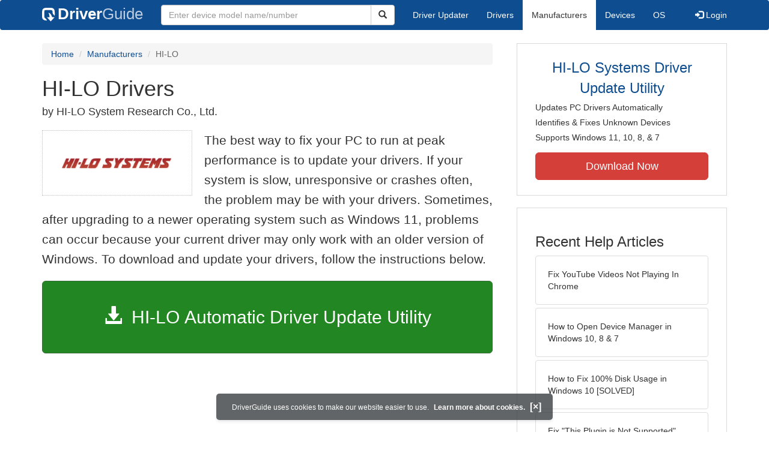

--- FILE ---
content_type: text/html
request_url: https://www.driverguide.com/driver/company/HI-LO_Systems/index.html
body_size: 18313
content:
<!DOCTYPE html>
<html lang="en">
  <head>
    <meta http-equiv="X-UA-Compatible" content="IE=edge">
    <meta name="viewport" content="width=device-width, initial-scale=1">      
    <meta http-equiv="Content-Type" content="text/html; charset=iso-8859-1">
    <meta name="google-site-verification" content="biZuilyZT3JqoBP9vSAU4PNrFbClS8m7_u-pzZUwe7s" />
    <meta name="msvalidate.01" content="AEC488A5B8F8AAAE087528264C1EB012" />
    <meta name="description" content="Download HI-LO Drivers for Free to fix common driver related problems using step by step instructions.">
<meta name="keywords" content="HI-LO Drivers, HI-LO Free Driver Downloads, HI-LO Drivers Download for Windows, Download HI-LO Drivers, Windows 11 HI-LO Drivers">
    <title>Download HI-LO Drivers for Windows 11, 10, 8, 7, XP, Vista</title>
    <link rel="dns-prefetch" href="//www.googletagmanager.com">
<link rel="preconnect" href="//www.googletagmanager.com" crossorigin >
<link rel="dns-prefetch" href="//www.googleadservices.com">
<link rel="preconnect" href="//www.googleadservices.com" crossorigin >
<link rel="dns-prefetch" href="//www.googlesyndication.com">
<link rel="preconnect" href="//www.googlesyndication.com" crossorigin >
<link rel="search" type="application/opensearchdescription+xml" title="DriverGuide" href="https://members.driverguide.com/opensearch.php">
<link rel="canonical" href="https://www.driverguide.com/driver/company/HI-LO_Systems/index.html" /><meta property="og:url" content="https://www.driverguide.com/driver/company/HI-LO_Systems/index.html" />
    <script data-ad-client="ca-pub-4727129938051271" async src="https://pagead2.googlesyndication.com/pagead/js/adsbygoogle.js"></script>
    <link rel="preload" href="/fonts/glyphicons-halflings-regular.woff2" as="font" type="font/woff2" crossorigin>
    <!-- Google tag (gtag.js) -->
<script async src="https://www.googletagmanager.com/gtag/js?id=G-KJM1G1PPGP"></script>
<script>
  window.dataLayer = window.dataLayer || [];
  function gtag(){dataLayer.push(arguments);}
  gtag('js', new Date());

  gtag('config', 'G-KJM1G1PPGP'  ,  {'content_group': 'www_company'});
</script>


    <style type="text/css">
html{font-family:sans-serif;-webkit-text-size-adjust:100%;-ms-text-size-adjust:100%}body{margin:0}nav{display:block}a{background-color:transparent}strong{font-weight:700}h1{margin:.67em 0;font-size:2em;margin-top:10px}img{border:0}button,input{margin:0;font:inherit;color:inherit}button{overflow:visible}button{text-transform:none}button{-webkit-appearance:button}input{line-height:normal}table{border-spacing:0;border-collapse:collapse}td,th{padding:0}@font-face{font-family:'Glyphicons Halflings';src:url(/fonts/glyphicons-halflings-regular.eot);src:url(/fonts/glyphicons-halflings-regular.eot?#iefix) format('embedded-opentype'),url(/fonts/glyphicons-halflings-regular.woff2) format('woff2'),url(/fonts/glyphicons-halflings-regular.woff) format('woff'),url(/fonts/glyphicons-halflings-regular.ttf) format('truetype'),url(/fonts/glyphicons-halflings-regular.svg#glyphicons_halflingsregular) format('svg');font-display:swap}.glyphicon{position:relative;top:1px;display:inline-block;font-family:'Glyphicons Halflings';font-style:normal;font-weight:400;line-height:1;-webkit-font-smoothing:antialiased;-moz-osx-font-smoothing:grayscale}.glyphicon-search:before{content:"\e003"}.glyphicon-star:before{content:"\e006"}.glyphicon-star-empty:before{content:"\e007"}.glyphicon-user:before{content:"\e008"}.glyphicon-download-alt:before{content:"\e025"}.glyphicon-log-in:before{content:"\e161"}.glyphicon-log-out:before{content:"\e163"}*{-webkit-box-sizing:border-box;-moz-box-sizing:border-box;box-sizing:border-box}:after,:before{-webkit-box-sizing:border-box;-moz-box-sizing:border-box;box-sizing:border-box}html{font-size:10px}body{font-family:"Helvetica Neue",Helvetica,Arial,sans-serif;font-size:14px;line-height:1.42857143;color:#333;background-color:#fff}button,input{font-family:inherit;font-size:inherit;line-height:inherit}a{color:#0e4d90;text-decoration:none}img{vertical-align:middle}.img-responsive{display:block;max-width:100%;height:auto}.h1,h1,h2,h3,h4{font-family:inherit;font-weight:500;line-height:1.1;color:inherit}.h1,h1,h2,h3{margin-top:20px;margin-bottom:10px;overflow-wrap:break-word;word-wrap:break-word;word-break:break-word}h4{margin-top:10px;margin-bottom:10px}.h1,h1{font-size:36px;margin-top:10px}h2{font-size:30px}h3{font-size:24px}h4{font-size:18px}.subtitle{font-family:inherit;font-size:18px;font-weight:500;line-height:1.1}.searchtitle{font-size:24px;font-family:inherit;font-weight:500;line-height:1.1;overflow-wrap:break-word;word-wrap:break-word;word-break:break-word}p{margin:0 0 10px}.lead{margin-bottom:20px;font-size:20px;font-weight:300;line-height:1.6}@media (min-width:767px){.lead{font-size:21px}}.text-right{text-align:right}.text-center{text-align:center}ol,ul{margin-top:0;margin-bottom:10px}.container{padding-right:15px;padding-left:15px;margin-right:auto;margin-left:auto}@media (min-width:767px){.container{width:750px}}@media (min-width:992px){.container{width:970px}}@media (min-width:1200px){.container{width:1170px}}.row{margin-right:-15px;margin-left:-15px}.col-md-12,.col-md-2,.col-md-3,.col-md-4,.col-md-5,.col-md-6,.col-md-8,.col-xs-12{position:relative;min-height:1px;padding-right:15px;padding-left:15px}.col-xs-12{float:left}.col-xs-12{width:100%}@media (min-width:992px){.col-md-12,.col-md-2,.col-md-3,.col-md-4,.col-md-5,.col-md-6,.col-md-8{float:left}.col-md-12{width:100%}.col-md-8{width:66.66666667%}.col-md-6{width:50%}.col-md-5{width:41.66666667%}.col-md-4{width:33.33333333%}.col-md-3{width:25%}.col-md-2{width:16.66666667%}}table{background-color:transparent}th{text-align:left}.table{width:100%;max-width:100%;margin-bottom:20px}.table>tbody>tr>td,.table>thead>tr>th{padding:8px;line-height:1.42857143;vertical-align:top;border-top:1px solid #ddd}.table>thead>tr>th{vertical-align:bottom;border-bottom:2px solid #ddd}.table>thead:first-child>tr:first-child>th{border-top:0}.table-bordered{border:1px solid #ddd}.table-bordered>tbody>tr>td,.table-bordered>thead>tr>th{border:1px solid #ddd}.table-bordered>thead>tr>th{border-bottom-width:2px}.table-responsive{min-height:.01%;overflow-x:auto}@media screen and (max-width:767px){.table-responsive{width:100%;margin-bottom:15px;overflow-y:hidden;-ms-overflow-style:-ms-autohiding-scrollbar;border:1px solid #ddd}.table-responsive>.table{margin-bottom:0}.table-responsive>.table>tbody>tr>td,.table-responsive>.table>thead>tr>th{white-space:nowrap}.table-responsive>.table-bordered{border:0}.table-responsive>.table-bordered>tbody>tr>td:first-child,.table-responsive>.table-bordered>thead>tr>th:first-child{border-left:0}.table-responsive>.table-bordered>tbody>tr>td:last-child,.table-responsive>.table-bordered>thead>tr>th:last-child{border-right:0}.table-responsive>.table-bordered>tbody>tr:last-child>td{border-bottom:0}}form{margin:0;padding:0}.form-control{display:block;width:100%;height:34px;padding:6px 12px;font-size:14px;line-height:1.42857143;color:#333;background-color:#fff;background-image:none;border:1px solid #ccc;border-radius:4px;-webkit-box-shadow:inset 0 1px 1px rgba(0,0,0,.075);box-shadow:inset 0 1px 1px rgba(0,0,0,.075)}.form-control::-webkit-input-placeholder{color:#999}.btn{display:inline-block;padding:6px 12px;margin-bottom:0;font-size:14px;font-weight:400;line-height:1.42857143;text-align:center;white-space:nowrap;vertical-align:middle;-ms-touch-action:manipulation;touch-action:manipulation;background-image:none;border:1px solid transparent;border-radius:4px}.btn-default{color:#333;background-color:#fff;border-color:#ccc}.btn-primary{color:#fff;background-color:#0e4d90;border-color:#0a3665}.btn-success{color:#fff;background-color:#228622;border-color:#376d37}.btn-danger{color:#fff;background-color:#d43f3a;border-color:#d23e39}.btn-lg{padding:10px 16px;font-size:18px;line-height:1.3333333;border-radius:6px}.btn-block{display:block;width:100%}.collapse{display:none}.caret{display:inline-block;width:0;height:0;margin-left:2px;vertical-align:middle;border-top:4px dashed;border-right:4px solid transparent;border-left:4px solid transparent}.dropdown{position:relative}.dropdown-menu{position:absolute;top:100%;left:0;z-index:1000;display:none;float:left;min-width:160px;padding:5px 0;margin:2px 0 0;font-size:14px;text-align:left;list-style:none;background-color:#fff;-webkit-background-clip:padding-box;background-clip:padding-box;border:1px solid #ccc;border:1px solid rgba(0,0,0,.15);border-radius:4px;-webkit-box-shadow:0 6px 12px rgba(0,0,0,.175);box-shadow:0 6px 12px rgba(0,0,0,.175)}.dropdown-menu>li>a{display:block;padding:3px 20px;clear:both;font-weight:400;line-height:1.42857143;color:#333;white-space:nowrap}.dropdown-menu>.active>a{color:#fff;text-decoration:none;background-color:#0e4d90;outline:0}.open>.dropdown-menu{display:block}.open>a{outline:0}.input-group{position:relative;display:table;border-collapse:separate}.input-group .form-control{position:relative;z-index:2;float:left;width:100%;margin-bottom:0}.input-group-lg>.form-control,.input-group-lg>.input-group-btn>.btn{height:46px;padding:10px 16px;font-size:18px;line-height:1.3333333;border-radius:6px}.input-group .form-control,.input-group-btn{display:table-cell}.input-group-btn{width:1%;white-space:nowrap;vertical-align:middle}.input-group-btn{width:1%;white-space:nowrap;vertical-align:middle}.input-group .form-control:first-child{border-top-right-radius:0;border-bottom-right-radius:0}.input-group-btn:last-child>.btn{border-top-left-radius:0;border-bottom-left-radius:0}.input-group-btn{position:relative;font-size:0;white-space:nowrap}.input-group-btn>.btn{position:relative}.input-group-btn:last-child>.btn{z-index:2;margin-left:-1px}.list-group{padding-left:0;margin-bottom:20px}.list-group-item{position:relative;display:block;padding:20px 20px;margin-bottom:-1px;background-color:#fff;border:1px solid #ddd}.list-group-item:first-child{border-top-left-radius:4px;border-top-right-radius:4px}.list-group-item:last-child{margin-bottom:0;border-bottom-right-radius:4px;border-bottom-left-radius:4px}a.list-group-item{color:#333}.container:after,.container:before,.nav:after,.nav:before,.navbar-collapse:after,.navbar-collapse:before,.navbar-header:after,.navbar-header:before,.navbar:after,.navbar:before,.row:after,.row:before{display:table;content:" "}.container:after,.nav:after,.navbar-collapse:after,.navbar-header:after,.navbar:after,.row:after{clear:both}.center-block{display:block;margin-right:auto;margin-left:auto}.pull-right{float:right!important}.pull-left{float:left!important}@media (max-width:767px){.hidden-xs{display:none!important}}@media (min-width:768px) and (max-width:991px){.hidden-sm{display:none!important}}@media (min-width:992px) and (max-width:1199px){.hidden-md{display:none!important}}@media (min-width:1200px){.hidden-lg{display:none!important}}.well{min-height:20px;padding:19px;margin-bottom:20px;background-color:#f5f5f5;border:1px solid #e3e3e3;border-radius:4px;-webkit-box-shadow:inset 0 1px 1px rgba(0,0,0,.05);box-shadow:inset 0 1px 1px rgba(0,0,0,.05)}.divLikeP{font-size:16px;line-height:1.6;font-family:sans-serif;font-weight:300;overflow-wrap:break-word;word-wrap:break-word;word-break:break-word;display:block;margin-block-start:1em;margin-block-end:1em;margin-inline-start:0;margin-inline-end:0}ol .divLikeP{margin-block-end:0.5em}.buttonToLink,.techTip{font-family:sans-serif}.buttonToLink{align-items:normal;background-color:rgba(0,0,0,0);border-color:#0e4d90;border-style:none;box-sizing:content-box;color:#0e4d90;cursor:pointer;display:inline;font-weight:700;line-height:0;height:auto;padding:0;perspective-origin:0 0;text-align:start;text-decoration:none;transform-origin:0 0;width:auto;-moz-appearance:none;-webkit-logical-height:1em;-webkit-logical-width:auto}@supports (-moz-appearance:none){.buttonToLink::-moz-focus-inner{border:none;padding:0}.buttonToLink:focus{outline-style:dotted;outline-width:1px}}.buttonToLink:hover{text-decoration:underline}.techTip{font-size:16px;line-height:1.6;font-weight:300;word-wrap:break-word;word-break:break-word}.well-lg{padding:24px;border-radius:6px}body p{font-size:16px;line-height:1.6;font-family:sans-serif;font-weight:300;overflow-wrap:break-word;word-wrap:break-word;word-break:break-word}p a{font-weight:700}li{overflow-wrap:break-word;word-wrap:break-word;word-break:break-word}a.list-group-item{font-weight:400}a.list-group-item:focus,a.list-group-item:hover,button.list-group-item:focus,button.list-group-item:hover{color:#333;text-decoration:none;background-color:#f5f5f5}@media (min-width:767px){.navigation .nav-tabs{border-bottom:none}}.footer{margin-top:20px;background-color:#f1f1f1;border-radius:4px 4px 4px 4px}.footerul>li{padding:6px}.footer .li-header{margin-left:0;margin-top:10px;font-family:myriad,Helvetica,sans-serif;font-size:16px;font-weight:600;color:#457424}.copyright{margin-top:5px;margin-bottom:10px}.server-status{color:#fff;font-size:10px;margin-bottom:5px}.sidebar .download{margin-left:10px;padding:23px 30px 25px 30px;border:1px solid #d9d9d9}.sidebar .download .likelink button{background:0 0!important;border:none;padding:0!important;font-size:24px;font-weight:500;display:inline-block;margin-bottom:5px;color:#0e4d90}.sidebar .download ul{list-style:none;padding-left:0}.sidebar .download li{display:list-item;padding-bottom:5px}.row-top-buffer_10{margin-top:10px}.row-top-buffer_20{margin-top:20px}.row-top-buffer{margin-top:40px}@media (max-width:767px){.row-top-buffer{margin-top:20px}}.free-download-button-small{vertical-align:middle;font-weight:500;font-size:15px;height:25px;padding:0 12px;float:right;margin-right:20px}.free-download-button-small{vertical-align:middle;font-weight:500;font-size:15px;height:25px;padding:0 12px;float:right;margin-right:20px}.driver-table td a{display:block;font-weight:400}.driver-table .table>thead>tr>th{background-color:#eceeef}.driver-table .star-rating{height:25px;line-height:25px;white-space:nowrap}.driver-table .star-rating .rated{font-size:1.5em;color:#fcbe00}.download-button-lg{font-weight:500;padding-top:40px;padding-bottom:40px;font-size:30px;overflow-wrap:break-word;word-wrap:break-word;word-break:normal;white-space:normal}.download-button-lg2{font-weight:500;padding-top:20px;padding-bottom:20px;font-size:25px;overflow-wrap:break-word;word-wrap:break-word;word-break:normal;white-space:normal}.dlb{font-size:35px;padding-bottom:5px;}@media (max-width:1200px){.download-button-lg{font-size:22px}.download-button-lg2{font-size:22px}.dlb{font-size:32px}}.bg-warning{background-color:#fcf8e3}a.bg-warning:focus,a.bg-warning:hover{background-color:#f7ecb5}.downloadsToRate{padding:5px;border:1px solid #336;margin-top:35px;font-size:14px;line-height:1.428}@media (min-width:767px){.downloadsToRate{height:30px}}.table-hover>tbody>tr:hover{background-color:#f5f5f5}.driver-table tr.clickable-row{cursor:pointer}.driver-table .btn-default{color:#228622;background-color:#fff;border-color:#228622}.driver-table .btn-default:focus,.driver-table .btn-default:hover{color:#116b11;border-color:#116b11;text-decoration:none;cursor:pointer}.btn.focus,.btn:focus,.btn:hover{color:#333;text-decoration:none;cursor:pointer}.btn-success:hover{color:#fff;background-color:#1e7b1e;border-color:#236923}.btn-primary:hover{color:#fff;background-color:#0c4582;border-color:#104277}.btn-danger:hover{color:#fff;background-color:#c9302c;border-color:#ac2925}.btn-primary.active.focus,.btn-primary.active:focus,.btn-primary.active:hover,.btn-primary:active.focus,.btn-primary:active:focus,.btn-primary:active:hover,.open>.dropdown-toggle.btn-primary.focus,.open>.dropdown-toggle.btn-primary:focus,.open>.dropdown-toggle.btn-primary:hover{color:#fff;background-color:#104277;border-color:#122b40}.btn-danger.active.focus,.btn-danger.active:focus,.btn-danger.active:hover,.btn-danger:active.focus,.btn-danger:active:focus,.btn-danger:active:hover,.open>.dropdown-toggle.btn-danger.focus,.open>.dropdown-toggle.btn-danger:focus,.open>.dropdown-toggle.btn-danger:hover{color:#fff;background-color:#ac2925;border-color:#761c19}.btn-danger.focus,.btn-danger:focus{color:#fff;background-color:#c9302c;border-color:#761c19}.btn-success.focus,.btn-success:focus{color:#fff;background-color:#1e7b1e;border-color:#255625}.pull-right>.dropdown-menu{right:0;left:auto}.dropup .caret,.navbar-fixed-bottom .dropdown .caret{content:"";border-top:0;border-bottom:4px dashed}.dropup .dropdown-menu,.navbar-fixed-bottom .dropdown .dropdown-menu{top:auto;bottom:100%;margin-bottom:2px}@media (min-width:767px){.navbar-right .dropdown-menu{right:0;left:auto}.navbar-right .dropdown-menu-left{right:auto;left:0}}.nav{padding-left:0;margin-bottom:0;list-style:none}.nav>li{position:relative;display:block}.nav>li>a{position:relative;display:block;padding:10px 15px}.nav>li>a:focus,.nav>li>a:hover{text-decoration:none;background-color:#eee}.nav>li.disabled>a{color:#777}.nav>li.disabled>a:focus,.nav>li.disabled>a:hover{color:#777;text-decoration:none;cursor:not-allowed;background-color:transparent}.nav .open>a,.nav .open>a:focus,.nav .open>a:hover{background-color:#eee;border-color:#0e4d90}.nav .nav-divider{height:1px;margin:9px 0;overflow:hidden;background-color:#e5e5e5}.nav-tabs{border-bottom:1px solid #ddd}.nav-tabs>li{float:left;margin-bottom:-1px}.nav-tabs>li>a{margin-right:2px;line-height:1.42857143;border:1px solid transparent;border-radius:4px 4px 0 0}.nav-tabs>li>a:hover{border-color:#eee #eee #ddd}.nav-tabs>li.active>a,.nav-tabs>li.active>a:focus,.nav-tabs>li.active>a:hover{color:#333;cursor:default;background-color:#fff;border:1px solid #ddd;border-bottom-color:transparent}.navbar{position:relative;min-height:50px;margin-bottom:20px;border:0px}@media (min-width:767px){.navbar-header{float:left}}.navbar-default .navbar-collapse, .navbar-default .navbar-form { border-color: #e7e7e7;}.navbar-fixed-bottom .navbar-collapse,.navbar-fixed-top .navbar-collapse,.navbar-static-top .navbar-collapse{padding-right:0;padding-left:0}}.navbar-static-top{z-index:1000;border-width:0 0 1px}@media (min-width:767px){.navbar{border-radius:4px}}.navbar-static-top{z-index:1000;border-width:0 0 1px}@media (min-width:767px){.navbar-static-top{border-radius:0}}@media (min-width:767px){.navbar-static-top{border-radius:0}}.navbar-fixed-bottom,.navbar-fixed-top{position:fixed;right:0;left:0;z-index:1030}@media (min-width:767px){.navbar-fixed-bottom,.navbar-fixed-top{border-radius:0}}.navbar-fixed-top{top:0;border-width:0 0 1px}.navbar-fixed-bottom{bottom:0;margin-bottom:0;border-width:1px 0 0}.navbar-brand{float:left;height:50px;padding:13px 15px;font-size:18px;line-height:20px}.navbar-brand:focus,.navbar-brand:hover{text-decoration:none}.navbar-brand .dg-icon {background-image: url("data:image/svg+xml,%3Csvg xmlns='http://www.w3.org/2000/svg' version='1.0' width='17.000000pt' height='17.000000pt' viewBox='0 0 50.000000 50.000000' preserveAspectRatio='xMidYMid meet'%3E%3Cg transform='translate(0.000000 50.000000) scale(0.100000 -0.100000)' fill='%23000000' stroke='none'%3E%3Cpath d='M63 480 c-54 -33 -63 -63 -63 -212 0 -116 3 -137 20 -166 23 -38 72 -62 125 -62 31 0 34 2 26 18 -9 17 -46 56 -75 80 -13 10 -16 35 -16 135 0 82 4 127 12 135 8 8 53 12 134 12 143 0 154 -5 154 -78 1 -40 6 -54 40 -92 l39 -45 1 93 c0 109 -15 153 -62 182 -29 17 -50 20 -168 20 -116 0 -139 -3 -167 -20z' fill='%23fff'/%3E%3Cpath d='M244 292 c8 -16 18 -52 22 -80 l6 -51 -46 -3 -46 -3 67 -74 67 -74 68 74 67 74 -44 3 c-41 3 -45 6 -56 40 -16 51 -45 89 -79 107 -40 21 -43 19 -26 -13z' fill='%23fff'/%3E%3C/g%3E%3C/svg%3E");height:25px;width:25px;background-repeat: no-repeat;display: inline-block;margin-right: 1px;vertical-align: middle;}@media (min-width:767px){.navbar>.container .navbar-brand,.navbar>.container-fluid .navbar-brand{margin-left:-15px}}.navbar-toggle{position:relative;float:right;padding:9px 10px;margin-top:8px;margin-right:15px;margin-bottom:8px;background-color:transparent;background-image:none;border:1px solid transparent;border-radius:4px}.navbar-toggle:focus{outline:0}.navbar-toggle .icon-bar{display:block;width:22px;height:2px;border-radius:1px}.navbar-toggle .icon-bar+.icon-bar{margin-top:4px}@media (min-width:767px){.navbar-toggle{display:none}}.navbar-nav{margin:7.5px -15px}.navbar-nav>li>a{padding-top:10px;padding-bottom:10px;line-height: 20px}@media (max-width:767px){.navbar-nav .open .dropdown-menu{position:static;float:none;width:auto;margin-top:0;background-color:transparent;border:0;-webkit-box-shadow:none;box-shadow:none}.navbar-nav .open .dropdown-menu .dropdown-header,.navbar-nav .open .dropdown-menu>li>a{padding:5px 15px 5px 25px}.navbar-nav .open .dropdown-menu>li>a{line-height:20px}.navbar-nav .open .dropdown-menu>li>a:focus,.navbar-nav .open .dropdown-menu>li>a:hover{background-image:none}}@media (min-width:767px){.navbar-nav{float:left;margin:0}.navbar-nav>li{float:left}.navbar-nav>li>a{padding-top:15px;padding-bottom:15px}}.navbar-form{padding:6px 15px;margin-top:8px;margin-right:-15px;margin-bottom:8px;margin-left:-15px;}@media (min-width:767px){.navbar-form .form-control{display:inline-block;width:auto;vertical-align:middle}.navbar-form .input-group{display:inline-table;vertical-align:middle}.navbar-form .input-group .form-control,.navbar-form .input-group .input-group-addon,.navbar-form .input-group .input-group-btn{width:auto}.navbar-form .input-group>.form-control{width:100%}}@media (min-width:767px){.navbar-form{width:auto;padding-top:0;padding-bottom:0;margin-right:0;margin-left:0;border:0;-webkit-box-shadow:none;box-shadow:none}}@media (min-width:767px){.navbar-form .form-group{display:inline-block;margin-bottom:0;vertical-align:middle}.navbar-form .form-control{display:inline-block;width:auto;vertical-align:middle}.navbar-form .form-control-static{display:inline-block}.navbar-form .input-group{display:inline-table;vertical-align:middle}.navbar-form .input-group .form-control,.navbar-form .input-group .input-group-addon,.navbar-form .input-group .input-group-btn{width:auto}.navbar-form .input-group>.form-control{width:100%}.navbar-form .control-label{margin-bottom:0;vertical-align:middle}.navbar-form .checkbox,.navbar-form .radio{display:inline-block;margin-top:0;margin-bottom:0;vertical-align:middle}.navbar-form .checkbox label,.navbar-form .radio label{padding-left:0}.navbar-form .checkbox input[type=checkbox],.navbar-form .radio input[type=radio]{position:relative;margin-left:0}.navbar-form .has-feedback .form-control-feedback{top:0}}@media (max-width:767px){.navbar-form .form-group{margin-bottom:5px}.navbar-form .form-group:last-child{margin-bottom:0}}.navbar-nav>li>.dropdown-menu{margin-top:0;border-top-left-radius:0;border-top-right-radius:0}.navbar-fixed-bottom .navbar-nav>li>.dropdown-menu{margin-bottom:0;border-top-left-radius:4px;border-top-right-radius:4px;border-bottom-right-radius:0;border-bottom-left-radius:0}.navbar-btn{margin-top:8px;margin-bottom:8px}.navbar-btn.btn-sm{margin-top:10px;margin-bottom:10px}.navbar-btn.btn-xs{margin-top:14px;margin-bottom:14px}.navbar-text{margin-top:15px;margin-bottom:15px}@media (min-width:767px){.navbar-text{float:left;margin-right:15px;margin-left:15px}}@media (min-width:767px){.navbar-left{float:left!important}.navbar-right{float:right!important;margin-right:-15px}.navbar-right~.navbar-right{margin-right:0}}.navbar-default{background-color:#0e4d90;border-color:#0e4d90;margin-bottom:12px}.navbar-default .navbar-brand{color:#777}.navbar-default .navbar-brand:focus,.navbar-default .navbar-brand:hover{color:#5e5e5e;background-color:transparent}.navbar-default .navbar-text{color:#777}.navbar-default .navbar-nav>li>a{color:#777}.navbar-default .navbar-nav>li>a:focus,.navbar-default .navbar-nav>li>a:hover{color:#333;background-color:transparent}.navbar-default .navbar-nav>.active>a,.navbar-default .navbar-nav>.active>a:focus,.navbar-default .navbar-nav>.active>a:hover{color:#333;background-color:#e7e7e7}.navbar-default .navbar-nav>.disabled>a,.navbar-default .navbar-nav>.disabled>a:focus,.navbar-default .navbar-nav>.disabled>a:hover{color:#ccc;background-color:transparent}.navbar-default .navbar-toggle{border-color:#ddd}.navbar-default .navbar-toggle:focus,.navbar-default .navbar-toggle:hover{background-color:#ddd}.navbar-default .navbar-toggle .icon-bar{background-color:#888}.navbar-default.navbar-nav>.open>a,.navbar-default .navbar-nav>.open>a:focus,.navbar-default .navbar-nav>.open>a:hover{color:#333;background-color:#e7e7e7}@media (max-width:767px){.navbar-default .navbar-nav .open .dropdown-menu>li>a{color:#777}.navbar-default .navbar-nav .open .dropdown-menu>li>a:focus,.navbar-default .navbar-nav .open .dropdown-menu>li>a:hover{color:#333;background-color:transparent}.navbar-default .navbar-nav .open .dropdown-menu>.active>a,.navbar-default .navbar-nav .open .dropdown-menu>.active>a:focus,.navbar-default .navbar-nav .open .dropdown-menu>.active>a:hover{color:#333;background-color:#e7e7e7}.navbar-default .navbar-nav .open .dropdown-menu>.disabled>a,.navbar-default .navbar-nav .open .dropdown-menu>.disabled>a:focus,.navbar-default .navbar-nav .open .dropdown-menu>.disabled>a:hover{color:#ccc;background-color:transparent}}.navbar-default .navbar-link{color:#777}.navbar-default .navbar-link:hover{color:#333}.navbar-default .btn-link{color:#777}.navbar-default .btn-link:focus,.navbar-default .btn-link:hover{color:#333}.navbar-default .btn-link[disabled]:focus,.navbar-default .btn-link[disabled]:hover,fieldset[disabled] .navbar-default .btn-link:focus,fieldset[disabled] .navbar-default .btn-link:hover{color:#ccc}.btn-group-vertical>.btn-group:after,.btn-group-vertical>.btn-group:before,.btn-toolbar:after,.btn-toolbar:before,.clearfix:after,.clearfix:before,.container-fluid:after,.container-fluid:before,.container:after,.container:before,.dl-horizontal dd:after,.dl-horizontal dd:before,.form-horizontal .form-group:after,.form-horizontal .form-group:before,.modal-footer:after,.modal-footer:before,.nav:after,.nav:before,.navbar-collapse:after,.navbar-collapse:before,.navbar-header:after,.navbar-header:before,.navbar:after,.navbar:before,.pager:after,.pager:before,.panel-body:after,.panel-body:before,.row:after,.row:before{display:table;content:" "}.btn-group-vertical>.btn-group:after,.btn-toolbar:after,.clearfix:after,.container-fluid:after,.container:after,.dl-horizontal dd:after,.form-horizontal .form-group:after,.modal-footer:after,.nav:after,.navbar-collapse:after,.navbar-header:after,.navbar:after,.pager:after,.panel-body:after,.row:after{clear:both}.nav-icon{vertical-align:-14px;padding-right:18px;width:58px;height:40px}@media (max-width:767px){.navbar-default{margin-bottom:5px}}.navbar a{color:#fff;font-weight:400}.nav-tabs>li>a:focus,.nav-tabs>li>a:hover{color:#666}@media (min-width:767px){.navbar-form .input-group>.form-control{width:350px}}.navbar-default .navbar-brand{color:#fff;font-size:26px;font-weight:700}.navbar-default .navbar-brand:focus,.navbar-default .navbar-brand:hover{color:#fff}.navbar-header .nav-icon-mobile{vertical-align:-7px;padding-right:9px;height:22px;width:30px}.navbar-header .nav-logo-alt{color:#becddf;font-weight:500}.navbar-header .nav-icon-search{padding:6px 11px 6px 11px;color:#ddd;width:38px}.navbar-default .navbar-toggle .icon-bar{background-color:#ddd}.navbar-default .navbar-toggle:focus,.navbar-default .navbar-toggle:hover{background-color:#0e4d90}.navbar-header .navbar-toggle{background-color:#0e4d90}.navbar-default .navbar-nav>li>a{color:#fff}.navbar-default .navbar-nav>li>a:focus,.navbar-default .navbar-nav>li>a:hover{color:#666;background-color:#eee}.navbar-default .navbar-nav>.active>a,.navbar-default .navbar-nav>.active>a:focus,.navbar-default .navbar-nav>.active>a:hover{background-color:#fff}.navbar-default{border-color:#0e4d90}.dropdown-menu{padding-top:0;padding-bottom:0}@media (max-width:767px){.navbar-nav .open .dropdown-menu .dropdown-header,.navbar-nav .open .dropdown-menu>li>a{padding:10px 15px 10px 25px}}@media (max-width:767px){.navbar-default .navbar-nav .open .dropdown-menu>.active>a,.navbar-default .navbar-nav .open .dropdown-menu>.active>a:focus,.navbar-default .navbar-nav .open .dropdown-menu>.active>a:hover{color:#333;background-color:#fff}}@media (max-width:767px){.navbar-default .navbar-nav .open .dropdown-menu>li>a{color:#fff}}@media (max-width:767px){.navbar-default .navbar-nav .open .dropdown-menu>li>a:focus,.navbar-default .navbar-nav .open .dropdown-menu>li>a:hover{color:#666;background-color:#eee}}@media (max-width:767px){.navbar-default .navbar-nav>.open>a,.navbar-default .navbar-nav>.open>a:focus{color:#333;background-color:#becddf}}.breadcrumb{padding:8px 15px;margin-top:0;margin-bottom:20px;list-style:none;background-color:#f5f5f5;border-radius:4px}.breadcrumb>li{display:inline-block}.breadcrumb>li+li:before{padding:0 5px;color:#ccc;content: "/ "}.breadcrumb>.active{color:#666} .pagination{display:inline-block;padding-left:0;margin:20px 0;border-radius:4px}.pagination>li{display:inline}.pagination>li>a,.pagination>li>span{position:relative;float:left;padding:6px 12px;margin-left:-1px;line-height:1.42857143;color:#0e4d90;text-decoration:none;background-color:#fff;border:1px solid #ddd}.pagination>li:first-child>a,.pagination>li:first-child>span{margin-left:0;border-top-left-radius:4px;border-bottom-left-radius:4px}.pagination>li:last-child>a,.pagination>li:last-child>span{border-top-right-radius:4px;border-bottom-right-radius:4px}.pagination>li>a:focus,.pagination>li>a:hover,.pagination>li>span:focus,.pagination>li>span:hover{z-index:3;color:#23527c;background-color:#eee;border-color:#ddd}.pagination>.active>a,.pagination>.active>a:focus,.pagination>.active>a:hover,.pagination>.active>span,.pagination>.active>span:focus,.pagination>.active>span:hover{z-index:2;color:#fff;cursor:default;background-color:#0e4d90;border-color:#0e4d90}.pagination>.disabled>a,.pagination>.disabled>a:focus,.pagination>.disabled>a:hover,.pagination>.disabled>span,.pagination>.disabled>span:focus,.pagination>.disabled>span:hover{color:#777;cursor:not-allowed;background-color:#fff;border-color:#ddd}.pagination-centered{text-align:center}.pagination>.disabled>a,.pagination>.disabled>a:focus,.pagination>.disabled>a:hover,.pagination>.disabled>span,.pagination>.disabled>span:focus,.pagination>.disabled>span:hover{color:#777;cursor:not-allowed;background-color:#fff;border-color:#ddd}.srch-btn-hdr{width:40px}.navbar-collapse{padding-right:15px;padding-left:15px;overflow-x:visible;-webkit-overflow-scrolling:touch;border-top:1px solid transparent;-webkit-box-shadow:inset 0 1px 0 rgba(255,255,255,.1);box-shadow: inset 0 1px 0 rgba(255,255,255,.1)}.navbar-collapse.in{overflow-y:auto}@media (min-width: 767px){.navbar-collapse{width:auto;border-top: 0;-webkit-box-shadow: none;box-shadow: none}.navbar-collapse.collapse{display: block!important;height: auto!important;padding-bottom: 0;overflow: visible!important}.navbar-collapse.in{ overflow-y: visible}.navbar-collapse,.navbar-fixed-top.navbar-collapse,.navbar-static-top.navbar-collapse{ padding-right: 0; padding-left: 0}}`
</style>
    <style type='text/css'>
.cookies-warning{position:fixed;bottom:10px;left:50%;-webkit-transform:translateX(-50%);transform:translateX(-50%);z-index:1000;background:rgba(46,50,52,.75);box-shadow:0 3px 4px 0 rgba(46,50,52,.1);border-radius:5px;color:#fff;font-size:12px;padding:10px 13px 10px 20px;display:inline-block;width:100%;max-width:560px;font-family:'Open Sans',Arial,sans-serif}.cookies-warning{text-align:center}.cookies-warning p{margin:0 0 10px}.cookies-warning a{color:#fff;opacity:1;padding-left:5px;text-decoration:none;display:inline-block}.cookies-warning .close{color:#fff;display:inline-block;padding-left:5px;font-size:1.3em;font-weight:600;top:2px;transition:.18s cubic-bezier(.55,0,.1,1);text-decoration:none;text-shadow:none;opacity:1;cursor:pointer}
</style>
    
  </head>
  <body onload="(function(){var visited=localStorage.getItem('visited');if(!visited){document.getElementById('cookieswarning').style.visibility = 'visible';localStorage.setItem('visited',!0);}})();">
    <nav class="navbar navbar-default" role="navigation">
  <div class="container">
    <div class="navbar-header">
      <button type="button" class="navbar-toggle" data-toggle="collapse" data-target="#DGnavbar" aria-label="Expand Menu">
        <span class="icon-bar"></span>
        <span class="icon-bar"></span>
        <span class="icon-bar"></span>
      </button>
      <a class="navbar-brand" href="https://www.driverguide.com/" title="Download and Update Drivers | DriverGuide"><div class="dg-icon"></div><strong>Driver</strong><span class="nav-logo-alt">Guide</span></a>
      <button type="button" class="navbar-toggle nav-icon-search" data-toggle="collapse" data-target="#DGnavbarSearch" aria-label="Show Search Box">
        <i class="glyphicon glyphicon-search"></i>
      </button>
    </div>

    <div class="collapse navbar-collapse navbar-left" id="DGnavbarSearch">
      <form class="navbar-form" role="search" action="https://members.driverguide.com/driver_search.php" method="GET" onsubmit="if (this.q.value != this.q.defaultValue && this.q.value != '') return true; alert('Please enter a model name/number'); return false;" >
          <input type="hidden" name="ref" value="h2">
          <div class="input-group">
              <input type="text" class="form-control" placeholder="Enter device model name/number" name="q" id="hq" onfocus="this.placeholder = ''">
              <div class="input-group-btn">
                  <button class="btn btn-default srch-btn-hdr" type="submit" aria-label="Search"><i class="glyphicon glyphicon-search"></i></button>
              </div>
          </div>
      </form>
    </div>

    <div class="collapse navbar-collapse" id="DGnavbar">
      <ul class="nav navbar-nav">
        <li ><a href="https://www.driverguide.com/update-drivers/">Driver Updater</a></li>
        <li ><a href="https://www.driverguide.com/driver/index.html">Drivers</a></li>
        <li class="active"><a href="https://www.driverguide.com/browse_manufacturers.php">Manufacturers</a></li>
        <li ><a href="https://www.driverguide.com/browse/index.html">Devices</a></li>
        <li ><a href="https://www.driverguide.com/os/index.html">OS</a></li>
      </ul>
      <ul class="nav navbar-nav navbar-right">
        <li>          <a href="https://members.driverguide.com/ums/index.php?action=l"><span class="glyphicon glyphicon-log-in"></span> Login</a></li>
      </ul>

    </div>
  </div>
</nav>

    <div class="container">
<!-- Schema.org BEGIN -->
<div itemscope itemtype="http://schema.org/SoftwareApplication">
<div class="row">
    <div class="col-md-8">
        <div class="row-top-buffer_10"></div>
<ol class="breadcrumb">
    <li><a href="/" title="DriverGuide Home">Home</a></li>
    <li><a href="/browse_manufacturers.php" title="Driver Downloads by Manufacturer">Manufacturers</a></li>
    <li class="active">HI-LO</li>
</ol>
        <meta itemprop="softwareVersion" content="HI-LO Driver Updates"/>
        <meta itemprop="description" content="HI-LO Driver Update Utility"/>
        <meta itemprop="url" content="https://www.driverguide.com/driver/company/HI-LO_Systems/index.html"/>
        <meta itemprop="applicationCategory" content="Driver" />
        <meta itemprop="operatingSystem" content="Windows 11, Windows 10, Windows 8, Windows 7, Windows XP, Windows Vista" />
        <meta itemprop="applicationSubCategory" content="Device" />
        <span itemprop="offers" itemscope="" itemtype="http://schema.org/Offer"><meta itemprop="price" content="0"><meta itemprop="priceCurrency" content="USD"></span>
                <span itemprop="aggregateRating" itemscope="" itemtype="http://schema.org/AggregateRating">
            <meta itemprop="ratingValue" content="5">
            <meta itemprop="bestRating" content="5">
            <meta itemprop="worstRating" content="1">
            <meta itemprop="reviewCount" content="1008">
        </span>

        <h1 itemprop="name">HI-LO Drivers </h1>
        <span class="subtitle">by HI-LO System Research Co., Ltd.</span>     <div class="row-top-buffer_20">
        <div class="col-md-4" style="border: 1px dotted #B9BEC2; padding:20px; margin-right:20px;">
<a href="https://www.driverguide.com/driver/company/HI-LO_Systems/index.html"><img loading="lazy" border="0" class="img-responsive center-block" alt="Free HI-LO Drivers Download" title="Free HI-LO Drivers Download" width="250" height="80" src="[data-uri]"></a>
</div>
        <p class="lead">The best way to fix your PC to run at peak performance is to update your drivers.  If your system is slow, unresponsive or crashes often, the problem may be with your drivers.  Sometimes, after upgrading to a newer operating system such as Windows 11, problems can occur because your current driver may only work with an older version of Windows.  To download and update your drivers, follow the instructions below.</p>
            <div class="row-top-buffer_20">
        <form method="POST"  action="https://www.driverguide.com/update-drivers/" target="_top">
    <input type="hidden" name="ref" value="wcA1">
    <input type="hidden" name="cid" value="3090">
    <input type="hidden" name="devid" value="">
    <input type="hidden" name="p" value="odu">
    <button type="submit" class="btn btn-success btn-lg btn-block download-button-lg"><i class="glyphicon glyphicon-download-alt"></i>&nbsp; HI-LO Automatic Driver Update Utility</button>
</form>
    </div>
        <div class="row-top-buffer">
<!-- WWW Company Below Title Responsive -->
<ins class="adsbygoogle"
     style="display:block"
     data-ad-client="ca-pub-4727129938051271"
     data-ad-slot="8999863446"
     data-ad-format="auto"
     data-full-width-responsive="true"></ins>
<script>
     (adsbygoogle = window.adsbygoogle || []).push({});
</script>
</div>
        <div class="row-top-buffer well" style="padding-bottom:80px;">
    <h2>Find HI-LO Device Drivers by Model</h2>
     <form action="https://members.driverguide.com/driver_search.php" method="POST" target="_top"  onsubmit="if (this.q.value == '') { alert('Please enter the HI-LO model name or number'); return false;}" >
         <input name="company" value="3090" type="hidden">
         <input name="device" value="" type="hidden">
         <input type="hidden" name="rm" value="1">
         <input type="hidden" name="ref" value="www_company_page">

         <div class="input-group input-group-lg">
            <input type="text" class="form-control" style="margin-top:10px;" placeholder="Enter HI-LO model name or number" name="q" id="q" onfocus="this.placeholder = ''">
            <div class="input-group-btn">
                <button class="btn btn-default row-top-buffer_10" type="submit" aria-label="Search"><i class="glyphicon glyphicon-search"></i></button>
            </div>
        </div>
    </form>
</div>
     </div>
    </div>

    <div class="col-md-4 hidden-xs hidden-sm sidebar">
            <div class="download row-top-buffer_10">
        <form action="https://www.driverguide.com/update-drivers/" method="POST" class="likelink" target="_top">
            <input type="hidden" name="ref" value="cosb">
            <input type="hidden" name="cid" value="3090">
            <input type="hidden" name="devid" value="">
            <input type="hidden" name="kw" value="">
            <input type="hidden" name="p" value="odu">
            <button>HI-LO Systems Driver Update Utility</button>
        </form>

        <ul>
            <li>Updates PC Drivers Automatically</li>
            <li>Identifies &amp; Fixes Unknown Devices</li>
            <li>Supports Windows 11, 10, 8, &amp; 7</li>
        </ul>

        <form action="https://www.driverguide.com/update-drivers/" method="POST" target="_top">
            <input type="hidden" name="ref" value="cosb">
            <input type="hidden" name="cid" value="3090">
            <input type="hidden" name="devid" value="">
            <input type="hidden" name="kw" value="">
            <input type="hidden" name="p" value="odu">
            <button type="submit" class="btn btn-danger btn-lg btn-block item-label">Download Now</button>
        </form>

    </div>
        <div class="download row-top-buffer_20">
    <h3>Recent Help Articles</h3>
    <ul class="list-group">
                <li><a href="https://www.driverguide.com/help/how-to-fix-youtube-videos-not-playing-in-chrome.html" class="list-group-item" title="Fix YouTube Videos Not Playing In Chrome">Fix YouTube Videos Not Playing In Chrome</a></li>        <li><a href="https://www.driverguide.com/help/how-to-open-device-manager-in-windows.html" class="list-group-item" title="How to Open Device Manager in Windows 10, 8 &amp; 7">How to Open Device Manager in Windows 10, 8 &amp; 7</a></li>        <li><a href="https://www.driverguide.com/help/fix-100-disk-usage-windows-10.html" class="list-group-item" title="How to Fix 100% Disk Usage in Windows 10 [SOLVED]">How to Fix 100% Disk Usage in Windows 10 [SOLVED]</a></li>        <li><a href="https://www.driverguide.com/help/how-to-fix-this-plugin-is-not-supported-error-in-google-chrome.html" class="list-group-item" title="Fix &quot;This Plugin is Not Supported&quot; Error on Google Chrome">Fix &quot;This Plugin is Not Supported&quot; Error on Google Chrome</a></li>        <li><a href="https://www.driverguide.com/help/how-to-start-in-safe-mode-windows-10.html" class="list-group-item" title="How to Start in Safe Mode in Windows 10">How to Start in Safe Mode in Windows 10</a></li>        <li><a href="https://www.driverguide.com/help/how-to-fix-your-connection-is-not-private.html" class="list-group-item" title="Fix &quot;Your connection is not private&quot; Error in Chrome">Fix &quot;Your connection is not private&quot; Error in Chrome</a></li>
    </ul>
    <a class="pull-right" href="https://www.driverguide.com/help/index.html">more help acticles...</a>
</div>
        
    </div>
</div>
        <div class="row">
            <div class="col-md-12 row-top-buffer_20">
                <h2>Popular HI-LO Device Categories</h2>
            </div>
        </div>
        <div class="row">
                <div class="col-md-4">
        <div class="list-group">
            <a href="https://www.driverguide.com/driver/company/HI-LO_Systems/BIOS-Motherboard/index.html" class="list-group-item " title="HI-LO BIOS / Motherboard Drivers Download">BIOS &amp; Motherboard</a>
        </div>
    </div>
    <div class="col-md-4">
        <div class="list-group">
            <a href="https://www.driverguide.com/driver/company/HI-LO_Systems/Other/index.html" class="list-group-item " title="HI-LO Other Drivers Download">Other</a>
        </div>
    </div>
    <div class="col-md-4">
        <div class="list-group">
        
        </div>
    </div>
        </div>
<div class="row row-top-buffer_20">
    <div class="col-md-12">
      <div class="well well-lg techTip"><strong>Tech Tip:</strong> Updating drivers manually requires some computer skills and patience.  A faster and easier option is to use the <form style="display:inline-block" action="https://www.driverguide.com/update-drivers/" method="POST" target="_top"><input type="hidden" name="ref" value="wwwcot1"><input type="hidden" name="cid" value="3090"><input type="hidden" name="devid" value=""><input type="hidden" name="p" value="odu"><button class="buttonToLink">Driver Utility for HI-LO</button></form> to scan your system for free.  The utility tells you which specific drivers are out-of-date for all of your devices.</div>
        
    </div>
</div>


<div class="row">
    <div class="col-md-12 row-top-buffer_20">
        
    </div>
</div><!-- Schema.org END -->
</div>
    
    <div class = "row">
     <div class = "col-md-12">
      <h2>Update HI-LO Device Drivers Manually</h2>
      <p>To get the latest driver, including Windows 11 drivers, you can choose from the above list of <strong>most popular HI-LO downloads</strong>.  Click the &quot;Download driver&quot; button next to the matching model name.  After you complete your download, move on to <strong>Step 2</strong>.</p>
      <p>If your driver is not listed and you know the model name or number of your HI-LO device, you can use it to <a href="https://www.driverguide.com">search our driver archive</a> for your HI-LO device model.  Simply type the model name and/or number into the search box and click the Search button.  You may see different versions in the results.  Choose the best match for your PC and operating system.</p>
      <p>If you don&apos;t know the model name or number, you can start to narrow your search down by choosing which category of HI-LO device you have (such as Printer, Scanner, Video, Network, etc.).  Start by selecting the correct category from our list of HI-LO Device Drivers by Category above.</p>
      <p>HI-LO updates their drivers regularly. To get the latest Windows 11 driver, you may need to go to the <a href="https://www.hilosystems.com.tw" rel="noopener" target="_blank">HI-LO</a> website to find the driver for to your specific Windows version and device model.</p>

      <p>Once you download your new driver, then you need to install it.  To install a driver in Windows, you will need to use a built-in utility called Device Manager. It allows you to see all of the devices recognized by your system, and the drivers associated with them.</p>
      <p>In most cases, you will need to reboot your computer in order for the driver update to take effect.</p>
      <p class="well well-lg"><strong>Tech Tip:</strong> Driver downloads and updates come in a variety of file formats with different file extensions.  For example, you may have downloaded an EXE, INF, ZIP, or SYS file.  Each file type has a slighty different installation procedure to follow. For more help, visit our <a href="https://members.driverguide.com/support/">Driver Support Page</a> for step-by-step videos on how to install drivers for every file type.</p>
        <h2 class="row-top-buffer_20">Update Drivers Automatically</h2>
      <div class="divLikeP">If you are having trouble installing your driver, try the <form style="display:inline-block" action="https://www.driverguide.com/update-drivers/" method="POST" target="_top"><input type="hidden" name="ref" value="wwwcot3"><input type="hidden" name="cid" value="3090"><input type="hidden" name="devid" value=""><input type="hidden" name="p" value="odu"><button class="buttonToLink">Driver Update Utility for HI-LO</button></form>.  It is a software utility that automatically finds, downloads and installs the right driver for your system.  You can even backup your drivers before making any changes, and revert back in case there were any problems. You can safely update all of your drivers in just a few clicks.  Once you download and run the utility, it will scan for out-of-date or missing drivers:<div class="row-top-buffer_20"></div><a href="https://www.driverguide.com/update-drivers/"><img loading="lazy" border="0" width="825" height="500" alt=" Driver Update Utility Scanning" title=" Driver Update Utility Scanning" class="img-responsive" src="https://www.driverguide.com/images/odu/ODU-Scanning.gif"></a></div>
<p class="row-top-buffer_20">When the scan is complete, the driver update utility will display a results page showing which drivers are missing or out-of-date.  You can update individual drivers, or all of the necessary drivers with one click. <div class="row-top-buffer_20"></div><a href="https://www.driverguide.com/update-drivers/"><img loading="lazy" border="0" width="824" height="500" alt=" Driver Update Utility Results" title=" Driver Update Utility Results" class="img-responsive" src="https://www.driverguide.com/images/odu/ODU-Scan-Results.gif"></a></p>
      <p class="row-top-buffer_20">With automatic driver updates, you will save time and find the right drivers quickly and easily.</p>

       
     </div>
    </div>
<div class="row row-top-buffer hidden-md hidden-lg">
  <div class="col-md-4 sidebar">
          <div class="download row-top-buffer_10">
        <form action="https://www.driverguide.com/update-drivers/" method="POST" class="likelink" target="_top">
            <input type="hidden" name="ref" value="cosb">
            <input type="hidden" name="cid" value="3090">
            <input type="hidden" name="devid" value="">
            <input type="hidden" name="kw" value="">
            <input type="hidden" name="p" value="odu">
            <button>HI-LO Systems Driver Update Utility</button>
        </form>

        <ul>
            <li>Updates PC Drivers Automatically</li>
            <li>Identifies &amp; Fixes Unknown Devices</li>
            <li>Supports Windows 11, 10, 8, &amp; 7</li>
        </ul>

        <form action="https://www.driverguide.com/update-drivers/" method="POST" target="_top">
            <input type="hidden" name="ref" value="cosb">
            <input type="hidden" name="cid" value="3090">
            <input type="hidden" name="devid" value="">
            <input type="hidden" name="kw" value="">
            <input type="hidden" name="p" value="odu">
            <button type="submit" class="btn btn-danger btn-lg btn-block item-label">Download Now</button>
        </form>

    </div>
      <div class="download row-top-buffer_20">
    <h3>Recent Help Articles</h3>
    <ul class="list-group">
                <li><a href="https://www.driverguide.com/help/how-to-fix-youtube-videos-not-playing-in-chrome.html" class="list-group-item" title="Fix YouTube Videos Not Playing In Chrome">Fix YouTube Videos Not Playing In Chrome</a></li>        <li><a href="https://www.driverguide.com/help/how-to-open-device-manager-in-windows.html" class="list-group-item" title="How to Open Device Manager in Windows 10, 8 &amp; 7">How to Open Device Manager in Windows 10, 8 &amp; 7</a></li>        <li><a href="https://www.driverguide.com/help/fix-100-disk-usage-windows-10.html" class="list-group-item" title="How to Fix 100% Disk Usage in Windows 10 [SOLVED]">How to Fix 100% Disk Usage in Windows 10 [SOLVED]</a></li>        <li><a href="https://www.driverguide.com/help/how-to-fix-this-plugin-is-not-supported-error-in-google-chrome.html" class="list-group-item" title="Fix &quot;This Plugin is Not Supported&quot; Error on Google Chrome">Fix &quot;This Plugin is Not Supported&quot; Error on Google Chrome</a></li>        <li><a href="https://www.driverguide.com/help/how-to-start-in-safe-mode-windows-10.html" class="list-group-item" title="How to Start in Safe Mode in Windows 10">How to Start in Safe Mode in Windows 10</a></li>        <li><a href="https://www.driverguide.com/help/how-to-fix-your-connection-is-not-private.html" class="list-group-item" title="Fix &quot;Your connection is not private&quot; Error in Chrome">Fix &quot;Your connection is not private&quot; Error in Chrome</a></li>
    </ul>
    <a class="pull-right" href="https://www.driverguide.com/help/index.html">more help acticles...</a>
</div>
      
  </div>
</div>
</div>
    
    
    <div class="container">
  <div class="row row-top-buffer_20">
      <div class="col-md-12 text-center">
          This website is not affiliated with HI-LO. All company names/logos are properties of their owners.
     </div>
  </div>
</div>
    <!-- footer -->
<div class="container footer">
    <div class = "row">
        <div class = "col-md-4">
            <ul type="none" class="footerul">
            <li class="li-header">Upload Driver</li>
            <li><a href="https://members.driverguide.com/ums/index.php?action=l">Log in to upload</a></li>
            <li class="li-header">Account</li>
            <li><a href="https://members.driverguide.com/my/">My DG</a> | <a href="https://members.driverguide.com/ums/index.php?action=l">Log in to Unsubscribe</a></li>
            </ul>
        </div>
        <div class = "col-md-4">
            <ul type="none" class="footerul">
            <li class="li-header">Site</li>
            <li><a href="https://members.driverguide.com/support/">Support</a></li>
            <li><a href="https://www.driverguide.com/support/how-to-update-drivers.html">How To Update Drivers</a></li>
            <li><a href="https://www.driverguide.com/faq.html">FAQ</a></li>
            </ul>
        </div>
        <div class = "col-md-4">
            <ul type="none" class="footerul">
            <li class="li-header">About Us</li>
            <li><a href="https://www.driverguide.com/about.html">Overview</a></li>
            <li><a href="https://members.driverguide.com/index.php?action=feedback">Contact Us</a></li>
            <li><a href="https://www.driverguide.com/testimonials.html">Testimonials</a></li>
            </ul>
        </div>
    </div>
</div>

<div class="container copyright">
    <div class = "row">
        <div class = "col-md-8 pull-left">
             Copyright &#169; 1996 - 2026 DriverGuide is an iCentric Corporation Company. &nbsp;&nbsp;&nbsp;All rights reserved.
        </div>
        <div class = "col-md-4 pull-right text-right">
            <a href="https://www.driverguide.com/privacy.html">Privacy Policy</a>
        </div>
    </div>
</div>
    <div class="container server-status">
    <div class = "row">
        <div class = "col-xs-12">
        server: web2, load: 1.01
        </div>
    </div>
</div>    
    
    
    <script type="text/javascript">
  document.addEventListener("DOMContentLoaded", () => {
    // for collapsing / expanding hamburger menu
    const hamburger=document.querySelectorAll('[data-target="#DGnavbar"]')[0];
      hamburger.addEventListener('click', function(event) {
          const menuExpanded=document.querySelectorAll('#DGnavbar')[0];
            menuExpanded.classList.toggle("collapse");
      })
    // for collapsing / expanding Search box
    const searchButton=document.querySelectorAll('[data-target="#DGnavbarSearch"]')[0];
      searchButton.addEventListener('click', function(event) {
          const searchBox=document.querySelectorAll('#DGnavbarSearch')[0];
            searchBox.classList.toggle("collapse");
      })
    // for collapsing / expanding mobile menu items
    const submenus = document.querySelectorAll(`.dropdown-toggle`);
    for (const submenu of submenus) {
        submenu.addEventListener('click', () => {
            submenu.parentNode.classList.toggle('open');
        }, false);
    }
  });
</script>
    
    <p class="cookies-warning" id="cookieswarning" style="visibility:hidden;">
DriverGuide uses cookies to make our website easier to use. <a href="https://www.driverguide.com/privacy.html">Learn more about cookies.</a>
<span class="close" id="close" onclick="document.getElementById('cookieswarning').style.display='none'">[&times;]</span>
</p>
  </body>
</html>

--- FILE ---
content_type: text/html; charset=utf-8
request_url: https://www.google.com/recaptcha/api2/aframe
body_size: 266
content:
<!DOCTYPE HTML><html><head><meta http-equiv="content-type" content="text/html; charset=UTF-8"></head><body><script nonce="xmU-6eeh-Cw9weJzdDxfDw">/** Anti-fraud and anti-abuse applications only. See google.com/recaptcha */ try{var clients={'sodar':'https://pagead2.googlesyndication.com/pagead/sodar?'};window.addEventListener("message",function(a){try{if(a.source===window.parent){var b=JSON.parse(a.data);var c=clients[b['id']];if(c){var d=document.createElement('img');d.src=c+b['params']+'&rc='+(localStorage.getItem("rc::a")?sessionStorage.getItem("rc::b"):"");window.document.body.appendChild(d);sessionStorage.setItem("rc::e",parseInt(sessionStorage.getItem("rc::e")||0)+1);localStorage.setItem("rc::h",'1769373573751');}}}catch(b){}});window.parent.postMessage("_grecaptcha_ready", "*");}catch(b){}</script></body></html>